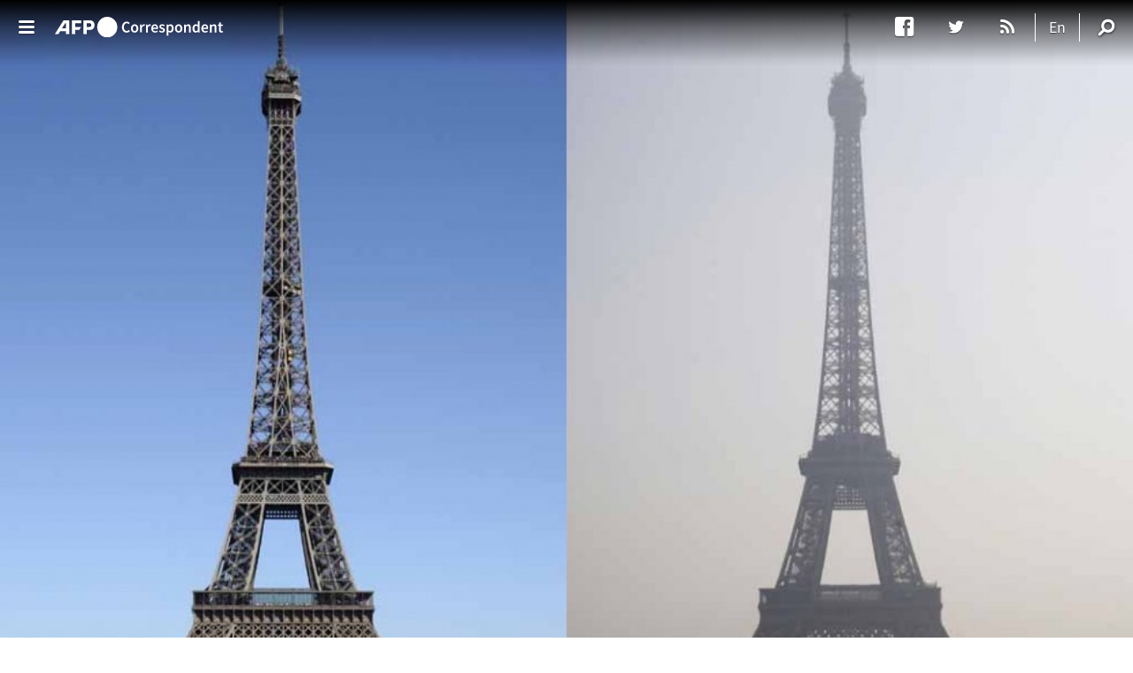

--- FILE ---
content_type: text/html; charset=utf-8
request_url: https://correspondent.afp.com/climate-change-glass-half-full-or-half-empty
body_size: 17847
content:
<!DOCTYPE html>
<!--[if lt IE 7]> <html class="no-js lt-ie9 lt-ie8 lt-ie7" lang="en" dir="ltr"> <![endif]-->
<!--[if IE 7]>    <html class="no-js lt-ie9 lt-ie8" lang="en" dir="ltr"> <![endif]-->
<!--[if IE 8]>    <html class="no-js lt-ie9" lang="en" dir="ltr"> <![endif]-->
<!--[if IE 9]>    <html class="no-js lt-ie10" lang="en" dir="ltr"> <![endif]-->
<!--[if gt IE 8]><!--> <html class="no-js" lang="en" dir="ltr"> <!--<![endif]-->

<head>
	<meta name='viewport' content='width=device-width, initial-scale=1' />
	<title>Climate change: glass half-full or half-empty? | Correspondent</title>
	<!-- Stylesheet -->
	<link type="text/css" rel="stylesheet" href="https://correspondent.afp.com/sites/default/files/css/css_i9VD_ZSpt0tMWlGlzJDeikbc2rlDnw7FsLOwQAB7Oy0.css" media="all" />
<link type="text/css" rel="stylesheet" href="https://correspondent.afp.com/sites/default/files/css/css_YPpmuGIZLLV2ZN9wGc8xyjgbLzDBydVwW0FawlxOFAE.css" media="all" />
<link type="text/css" rel="stylesheet" href="//fonts.googleapis.com/css?family=Droid+Serif%3A400%2C400italic%2C700%7CPlayfair+Display%3A400%2C400italic%2C700%7CLato%3A400%2C400italic%2C700" media="all" />
<link type="text/css" rel="stylesheet" href="https://correspondent.afp.com/sites/default/files/css/css_IjoXPvdk6nLU5W23aYl2UguJLoPmCU4pBhLFa2q6YWw.css" media="all" />
<link type="text/css" rel="stylesheet" href="https://correspondent.afp.com/sites/default/files/css/css__ac9NSB2X7jQonDNulUxl7LXpQI3w-DVBu2Tb7Z9Vz8.css" media="all" />
	<meta charset="utf-8" />
<meta name="publish-date" content="2015-12-01" />
<meta about="/marlowe-hood#me" typeof="foaf:Person" rel="foaf:account" resource="/marlowe-hood" />
<meta about="/marlowe-hood" property="foaf:name" content="marlowe.hood" />
<link rel="shortcut icon" href="https://correspondent.afp.com/sites/all/themes/custom/afpblog/favicon.ico" type="image/vnd.microsoft.icon" />
<link rel="profile" href="http://www.w3.org/1999/xhtml/vocab" />
<script type="application/ld+json">{
    "@context": "https://schema.org",
    "@graph": [
        {
            "@type": "ClaimReview",
            "name": "Climate change: glass half-full or half-empty?",
            "author": {
                "@type": "Organization",
                "@id": "https://correspondent.afp.com/",
                "name": "Correspondent",
                "url": "https://correspondent.afp.com/",
                "logo": {
                    "@type": "ImageObject",
                    "url": "https://www.afp.com/sites/all/themes/custom/afpcom/logo.png",
                    "width": "165",
                    "height": "92"
                },
                "sameAs": "https://twitter.com/AFP"
            },
            "datePublished": "2015-12-01 10:04",
            "url": "https://correspondent.afp.com/climate-change-glass-half-full-or-half-empty",
            "claimReviewed": "\u0022As a reporter covering climate change, one of the big questions – arguably THE big question – I grapple with is this: are we on the right track to prevent catastrophic global warming?\u0022 writes AFP environment and science correspondent Marlowe Hood. \u0022Confronted recently with diametrically opposed answers, I took a deep dive to find out which one was right.\u0022\u0022The answer, I found out, depends on who you talk to.\u0022"
        }
    ]
}</script>
<meta name="description" content="&quot;As a reporter covering climate change, one of the big questions – arguably THE big question – I grapple with is this: are we on the right track to prevent catastrophic global warming?&quot; writes AFP environment and science correspondent Marlowe Hood. &quot;Confronted recently with diametrically opposed answers, I took a deep dive to find out which one was right.&quot;&quot;The answer, I found" />
<meta name="generator" content="Drupal 7 (https://www.drupal.org)" />
<link rel="canonical" href="https://correspondent.afp.com/climate-change-glass-half-full-or-half-empty" />
<link rel="shortlink" href="https://correspondent.afp.com/node/3197" />
<meta property="fb:app_id" content="836388243133957" />
<meta property="og:site_name" content="Correspondent" />
<meta property="og:type" content="article" />
<meta property="og:title" content="Climate change: glass half-full or half-empty?" />
<meta property="og:url" content="https://correspondent.afp.com/climate-change-glass-half-full-or-half-empty" />
<meta property="og:description" content="&quot;As a reporter covering climate change, one of the big questions – arguably THE big question – I grapple with is this: are we on the right track to prevent catastrophic global warming?&quot; writes AFP environment and science correspondent Marlowe Hood. &quot;Confronted recently with diametrically opposed answers, I took a deep dive to find out which one was right.&quot;&quot;The answer, I found out, depends on who you talk to.&quot;" />
<meta property="og:updated_time" content="2016-04-13T00:26:43+02:00" />
<meta property="og:image" content="https://correspondent.afp.com/sites/default/files/styles/twitter_card/public/medias/correspondent/environment_-climate-paris-001_m_2.jpg?itok=VOoxSEk3" />
<meta name="twitter:card" content="summary_large_image" />
<meta name="twitter:site" content="@AFPMakingof" />
<meta name="twitter:creator" content="@AFPblogs" />
<meta name="twitter:url" content="https://correspondent.afp.com/climate-change-glass-half-full-or-half-empty" />
<meta name="twitter:title" content="Climate change: glass half-full or half-empty?" />
<meta name="twitter:image" content="https://correspondent.afp.com/sites/default/files/styles/twitter_card/public/medias/correspondent/environment_-climate-paris-001_m_2.jpg?itok=VOoxSEk3" />
<meta property="article:published_time" content="2015-11-30T10:48:28+01:00" />
<meta property="article:modified_time" content="2016-04-13T00:26:43+02:00" />
<meta itemprop="name" content="Climate change: glass half-full or half-empty?" />
<meta itemprop="description" content="&quot;As a reporter covering climate change, one of the big questions – arguably THE big question – I grapple with is this: are we on the right track to prevent catastrophic global warming?&quot; writes AFP environment and science correspondent Marlowe Hood. &quot;Confronted recently with diametrically opposed answers, I took a deep dive to find out which one was right.&quot;&quot;The answer, I found out, depends on who you talk to.&quot;" />
	<script>document.cookie = 'adaptive_image=' + screen.width + '; path=/';</script>
<script src="https://correspondent.afp.com/sites/default/files/js/js_ODKUqsqw-Q3da-PN6c7zczgsODh_kcD0J68alIgQqSE.js"></script>
<script src="https://correspondent.afp.com/sites/default/files/js/js_9k9l6haqJ3dZ6codRtL8eMyNhiLgYLyVEkAGirRC8ZQ.js"></script>

<!--[if (gte IE 6)&(lte IE 8)]>
<script src="https://correspondent.afp.com/sites/default/files/js/js_vGzq00hxOb4eiQOK1_Nv80pQ87HVqG7NWbeOA2cbkb0.js"></script>
<![endif]-->
<script src="https://correspondent.afp.com/sites/default/files/js/js_rsGiM5M1ffe6EhN-RnhM5f3pDyJ8ZAPFJNKpfjtepLk.js"></script>
<script>(function(i,s,o,g,r,a,m){i["GoogleAnalyticsObject"]=r;i[r]=i[r]||function(){(i[r].q=i[r].q||[]).push(arguments)},i[r].l=1*new Date();a=s.createElement(o),m=s.getElementsByTagName(o)[0];a.async=1;a.src=g;m.parentNode.insertBefore(a,m)})(window,document,"script","https://www.google-analytics.com/analytics.js","ga");ga("create", "UA-33967370-1", {"cookieDomain":"auto"});ga("set", "anonymizeIp", true);ga("send", "pageview");</script>
<script src="https://correspondent.afp.com/sites/default/files/js/js_0vd_ocLoTlnhG8ZnWlpqns5_RSTV3_BYAppFCWS2Ckc.js"></script>
<script>window.a2a_config=window.a2a_config||{};window.da2a={done:false,html_done:false,script_ready:false,script_load:function(){var a=document.createElement('script'),s=document.getElementsByTagName('script')[0];a.type='text/javascript';a.async=true;a.src='https://static.addtoany.com/menu/page.js';s.parentNode.insertBefore(a,s);da2a.script_load=function(){};},script_onready:function(){da2a.script_ready=true;if(da2a.html_done)da2a.init();},init:function(){for(var i=0,el,target,targets=da2a.targets,length=targets.length;i<length;i++){el=document.getElementById('da2a_'+(i+1));target=targets[i];a2a_config.linkname=target.title;a2a_config.linkurl=target.url;if(el){a2a.init('page',{target:el});el.id='';}da2a.done=true;}da2a.targets=[];}};(function ($){Drupal.behaviors.addToAny = {attach: function (context, settings) {if (context !== document && window.da2a) {if(da2a.script_ready)a2a.init_all();da2a.script_load();}}}})(jQuery);a2a_config.callbacks=a2a_config.callbacks||[];a2a_config.callbacks.push({ready:da2a.script_onready});a2a_config.overlays=a2a_config.overlays||[];a2a_config.templates=a2a_config.templates||{};</script>
<script src="https://correspondent.afp.com/sites/default/files/js/js_Pr8A_c2PxMbu6nCqvuRHcQ7Vu8iGSC9mNEf6kld3Ldk.js"></script>
<script src="//content.jwplatform.com/libraries/ZLdmGdqg.js"></script>
<script src="//platform.twitter.com/widgets.js"></script>
<script src="https://correspondent.afp.com/sites/default/files/js/js_5FlUBwqJ8hc42Gzs4LvbFAM49RD7vh-BBfJ0z4YRf6o.js"></script>
<script>(function() {
var didInit = false; function initMunchkin() {
if(didInit === false) {
didInit = true; Munchkin.init('715-ASN-767');
} }
var s = document.createElement('script'); s.type = 'text/javascript';
s.async = true;
s.src = '//munchkin.marketo.net/munchkin.js'; s.onreadystatechange = function() {
if (this.readyState == 'complete' || this.readyState == 'loaded') { initMunchkin();
} };
s.onload = initMunchkin;
document.getElementsByTagName('head')[0].appendChild(s); })();</script>
<script>(function(c,h,a,f,i,e){c[a]=c[a]||function(){(c[a].q=c[a].q||[]).push(arguments)};
c[a].a=i;c[a].e=e;var g=h.createElement("script");g.async=true;g.type="text/javascript"; g.src=f+'?aid='+i;var b=h.getElementsByTagName("script")[0];b.parentNode.insertBefore(g,b); })(window,document,"rtp","//lonrtp1-cdn.marketo.com/rtp-api/v1/rtp.js","afpblue");
rtp('send','view'); rtp('get', 'campaign',true); </script>
<script src="https://correspondent.afp.com/sites/default/files/js/js_mpMfcsqSHl1z3n1C9050IBqgi6g5LVacwzhbNDyrz7I.js"></script>
<script>jQuery.extend(Drupal.settings, {"basePath":"\/","pathPrefix":"","shortcode_wysiwyg":{"current_form":"form-S57xL31vIVBwcIlGvXHU94P4a5C_BvhJVCvfYGe_5NI"},"googleanalytics":{"trackOutbound":1,"trackMailto":1,"trackDownload":1,"trackDownloadExtensions":"7z|aac|arc|arj|asf|asx|avi|bin|csv|doc(x|m)?|dot(x|m)?|exe|flv|gif|gz|gzip|hqx|jar|jpe?g|js|mp(2|3|4|e?g)|mov(ie)?|msi|msp|pdf|phps|png|ppt(x|m)?|pot(x|m)?|pps(x|m)?|ppam|sld(x|m)?|thmx|qtm?|ra(m|r)?|sea|sit|tar|tgz|torrent|txt|wav|wma|wmv|wpd|xls(x|m|b)?|xlt(x|m)|xlam|xml|z|zip","trackColorbox":1},"currentPath":"node\/3197","currentPathIsAdmin":false,"urlIsAjaxTrusted":{"\/climate-change-glass-half-full-or-half-empty":true},"afp_blog_theme":{"image":{"output":" \u003Cimg src=\u0022\/sites\/default\/files\/styles\/supersize_s\/public\/medias\/correspondent\/environment_-climate-paris-001_m_2.jpg?itok=YJzdTGVb\u0022 srcset=\u0022\/sites\/default\/files\/styles\/supersize_s\/public\/medias\/correspondent\/environment_-climate-paris-001_m_2.jpg?itok=YJzdTGVb 425w,\/sites\/default\/files\/styles\/supersize_m\/public\/medias\/correspondent\/environment_-climate-paris-001_m_2.jpg?itok=EzCWQxtH 768w, \/sites\/default\/files\/styles\/supersize_l\/public\/medias\/correspondent\/environment_-climate-paris-001_m_2.jpg?itok=h6kqhwkl 1024w, \/sites\/default\/files\/styles\/supersize_xl\/public\/medias\/correspondent\/environment_-climate-paris-001_m_2.jpg?itok=o9HCcn7r 1920w\u0022\/\u003E"}}});</script>

<script>(window.BOOMR_mq=window.BOOMR_mq||[]).push(["addVar",{"rua.upush":"false","rua.cpush":"false","rua.upre":"false","rua.cpre":"false","rua.uprl":"false","rua.cprl":"false","rua.cprf":"false","rua.trans":"","rua.cook":"false","rua.ims":"false","rua.ufprl":"false","rua.cfprl":"false","rua.isuxp":"false","rua.texp":"norulematch","rua.ceh":"false","rua.ueh":"false","rua.ieh.st":"0"}]);</script>
                              <script>!function(e){var n="https://s.go-mpulse.net/boomerang/";if("False"=="True")e.BOOMR_config=e.BOOMR_config||{},e.BOOMR_config.PageParams=e.BOOMR_config.PageParams||{},e.BOOMR_config.PageParams.pci=!0,n="https://s2.go-mpulse.net/boomerang/";if(window.BOOMR_API_key="N6RMA-CC3MW-HKHDD-NEXEB-ADBTJ",function(){function e(){if(!o){var e=document.createElement("script");e.id="boomr-scr-as",e.src=window.BOOMR.url,e.async=!0,i.parentNode.appendChild(e),o=!0}}function t(e){o=!0;var n,t,a,r,d=document,O=window;if(window.BOOMR.snippetMethod=e?"if":"i",t=function(e,n){var t=d.createElement("script");t.id=n||"boomr-if-as",t.src=window.BOOMR.url,BOOMR_lstart=(new Date).getTime(),e=e||d.body,e.appendChild(t)},!window.addEventListener&&window.attachEvent&&navigator.userAgent.match(/MSIE [67]\./))return window.BOOMR.snippetMethod="s",void t(i.parentNode,"boomr-async");a=document.createElement("IFRAME"),a.src="about:blank",a.title="",a.role="presentation",a.loading="eager",r=(a.frameElement||a).style,r.width=0,r.height=0,r.border=0,r.display="none",i.parentNode.appendChild(a);try{O=a.contentWindow,d=O.document.open()}catch(_){n=document.domain,a.src="javascript:var d=document.open();d.domain='"+n+"';void(0);",O=a.contentWindow,d=O.document.open()}if(n)d._boomrl=function(){this.domain=n,t()},d.write("<bo"+"dy onload='document._boomrl();'>");else if(O._boomrl=function(){t()},O.addEventListener)O.addEventListener("load",O._boomrl,!1);else if(O.attachEvent)O.attachEvent("onload",O._boomrl);d.close()}function a(e){window.BOOMR_onload=e&&e.timeStamp||(new Date).getTime()}if(!window.BOOMR||!window.BOOMR.version&&!window.BOOMR.snippetExecuted){window.BOOMR=window.BOOMR||{},window.BOOMR.snippetStart=(new Date).getTime(),window.BOOMR.snippetExecuted=!0,window.BOOMR.snippetVersion=12,window.BOOMR.url=n+"N6RMA-CC3MW-HKHDD-NEXEB-ADBTJ";var i=document.currentScript||document.getElementsByTagName("script")[0],o=!1,r=document.createElement("link");if(r.relList&&"function"==typeof r.relList.supports&&r.relList.supports("preload")&&"as"in r)window.BOOMR.snippetMethod="p",r.href=window.BOOMR.url,r.rel="preload",r.as="script",r.addEventListener("load",e),r.addEventListener("error",function(){t(!0)}),setTimeout(function(){if(!o)t(!0)},3e3),BOOMR_lstart=(new Date).getTime(),i.parentNode.appendChild(r);else t(!1);if(window.addEventListener)window.addEventListener("load",a,!1);else if(window.attachEvent)window.attachEvent("onload",a)}}(),"".length>0)if(e&&"performance"in e&&e.performance&&"function"==typeof e.performance.setResourceTimingBufferSize)e.performance.setResourceTimingBufferSize();!function(){if(BOOMR=e.BOOMR||{},BOOMR.plugins=BOOMR.plugins||{},!BOOMR.plugins.AK){var n=""=="true"?1:0,t="",a="amlwnfaxibzbu2lk72aa-f-99bc35c25-clientnsv4-s.akamaihd.net",i="false"=="true"?2:1,o={"ak.v":"39","ak.cp":"1652621","ak.ai":parseInt("1064621",10),"ak.ol":"0","ak.cr":9,"ak.ipv":4,"ak.proto":"h2","ak.rid":"37887c1","ak.r":42221,"ak.a2":n,"ak.m":"dsca","ak.n":"essl","ak.bpcip":"3.23.102.0","ak.cport":37744,"ak.gh":"23.64.113.26","ak.quicv":"","ak.tlsv":"tls1.3","ak.0rtt":"","ak.0rtt.ed":"","ak.csrc":"-","ak.acc":"","ak.t":"1768619648","ak.ak":"hOBiQwZUYzCg5VSAfCLimQ==/ApSCKrEq2R7LU7dnjiQTIPkgsCdPDPGM+E6k9bGj4/nhMtV4nX95UAToqdUMZ5hKdQduUGWckrVMfbT6pb381ym6viuzMUabgVBaSR0IhNH70FakcHJuUvrrdEgQvSLbQtcRlKImihTN8t47FMKZspwE49+ii8qxGQUsBq0yY++yhd1x5/4klFryJnZcZ+4PaFUtS9zcqhdtt/t/U6xFry3l5ZUOCG1yHCwpu168v3cuuFc2mzCDIQjjWOQEr3wCMZMhfgRDwHjI8199D2YAI0Bld/gCwbrIEB02zyioIb8eIc0MKaQyg2VMiWw2WSpmQdpqxO6FbRR68DF2U/FuOHIGJRjcSydnn//k8yKPHm6P7QSHShQo1PevTC+BRRzOo9ADizZ79LzfS4t4MQGwsfVBeRrIpWxOcnf6BsItto=","ak.pv":"8","ak.dpoabenc":"","ak.tf":i};if(""!==t)o["ak.ruds"]=t;var r={i:!1,av:function(n){var t="http.initiator";if(n&&(!n[t]||"spa_hard"===n[t]))o["ak.feo"]=void 0!==e.aFeoApplied?1:0,BOOMR.addVar(o)},rv:function(){var e=["ak.bpcip","ak.cport","ak.cr","ak.csrc","ak.gh","ak.ipv","ak.m","ak.n","ak.ol","ak.proto","ak.quicv","ak.tlsv","ak.0rtt","ak.0rtt.ed","ak.r","ak.acc","ak.t","ak.tf"];BOOMR.removeVar(e)}};BOOMR.plugins.AK={akVars:o,akDNSPreFetchDomain:a,init:function(){if(!r.i){var e=BOOMR.subscribe;e("before_beacon",r.av,null,null),e("onbeacon",r.rv,null,null),r.i=!0}return this},is_complete:function(){return!0}}}}()}(window);</script></head>
<body class="html not-front not-logged-in page-node page-node- page-node-3197 node-type-article i18n-en section-node"  class="html not-front not-logged-in page-node page-node- page-node-3197 node-type-article i18n-en section-node">
	<div id="skip-link">
		<a href="#main-content" class="element-invisible element-focusable">Skip to main content</a>
	</div>
	<!-- SITE CONTENT -->
			<div id="supersize" class="responsive-background-image"></div>
	<div class="ismobile"></div>
<div id="wrapper" class="full container">
	<!-- HEADER -->
	
<div id="heading" class="second-nav ha-header-small">
    <div class="ha-header-perspective">
        <div class="ha-header-front">
            <div class="nav-wrapper"><div class="container group"><div class="site-menu"><div id="trigger-overlay"></div><div class="logo-wrapper"><a href="/" title="Correspondent"><img alt="Correspondent" src="https://correspondent.afp.com/sites/all/themes/custom/afpblog/images/AFP_Correspondent_blanc_rvb.svg" class="main_logo" /><img alt="Correspondent" src="https://correspondent.afp.com/sites/all/themes/custom/afpblog/images/AFP_Correspondent_bleu_rvb.svg" class="main_logo_scroll" /></a></div></div><span class="site-menu-separator hideXL"></span><div class="site-info"></div><div class="site-links"><div class="nav-social hide">    <div class="block block--follow block--follow-site"   id="block-follow-site" class="block block--follow block--follow-site" ><div class='follow-links clearfix site'><span class='follow-link-wrapper follow-link-wrapper-facebook'><a href="https://www.facebook.com/afpcorrespondent/" class="follow-link follow-link-facebook follow-link-site" title="Follow Correspondent on Facebook" target="_blank" external="1">Facebook</a>
</span><span class='follow-link-wrapper follow-link-wrapper-twitter'><a href="https://twitter.com/AFP" class="follow-link follow-link-twitter follow-link-site" title="Follow Correspondent on Twitter" target="_blank" external="1">Twitter</a>
</span><span class='follow-link-wrapper follow-link-wrapper-this-site'><a href="/rss.xml" class="follow-link follow-link-this-site follow-link-site" title="Follow Correspondent on This site (RSS)" target="_blank" external="1">This site (RSS)</a>
</span></div></div></div><div class="nav-helper">    <div id="block-lang-dropdown-language-content" class="block block--lang-dropdown block--lang-dropdown-language-content"  id="block-lang-dropdown-language-content" class="block block--lang-dropdown block--lang-dropdown-language-content"><h5>Languages</h5><form class="lang_dropdown_form language_content lang-dropdown-form" id="lang_dropdown_form_language_content" action="/climate-change-glass-half-full-or-half-empty" method="post" accept-charset="UTF-8"><div><div class="form-item form-type-select form-item-lang-dropdown-select">
 <select class="lang-dropdown-select-element form-select" id="lang-dropdown-select-language_content" style="width:148px" name="lang_dropdown_select"><option value="en" selected="selected">En</option></select>
</div>
<input type="hidden" name="en" value="/climate-change-glass-half-full-or-half-empty" />
<noscript><div>
<input type="submit" id="edit-submit" name="op" value="Go" class="form-submit" />
</div></noscript><input type="hidden" name="form_build_id" value="form-ooFYHIQiq0j7GZxJGUchXth4Hpr5ipZzNRwKWpA6Bqw" />
<input type="hidden" name="form_id" value="lang_dropdown_form" />
</div></form></div></div><div class="nav-search"></div></div><div class="searchbox">    <div id="block-search-form" class="block block--search block--search-form"  id="block-search-form" role="search" class="block block--search block--search-form"><form class="search-block-form" action="/climate-change-glass-half-full-or-half-empty" method="post" id="search-block-form" accept-charset="UTF-8"><div><div class="container-inline">
      <h2 class="element-invisible">Search form</h2>
    <div class="form-item form-type-textfield form-item-search-block-form">
  <label class="element-invisible" for="edit-search-block-form--2">Search </label>
 <input title="Enter the terms you wish to search for." placeholder="Type and Enter to Search" type="text" id="edit-search-block-form--2" name="search_block_form" value="" size="15" maxlength="128" class="form-text" />
</div>
<div class="form-actions form-wrapper" id="edit-actions"><input type="submit" id="edit-submit--2" name="op" value="Search" class="form-submit" /></div><input type="hidden" name="form_build_id" value="form-S57xL31vIVBwcIlGvXHU94P4a5C_BvhJVCvfYGe_5NI" />
<input type="hidden" name="form_id" value="search_block_form" />
</div>
</div></form></div></div></div></div>        </div>
    </div>
</div>

		<!-- SLIDERs & TRENDING POSTS -->
		
		<div id="post-wrapper" class="fullwidth">
			<div class=" ha-waypoint" data-animate-down="ha-header-color" data-animate-up="ha-header-small">
								<div class="post-container">
					<!-- MAIN CONTENT -->
											<div class="main-post">
														
<div class="feature-holder ">
  <span class="image-legend">The Eiffel Tower on a clear day (L) in August, 2012 and through a haze of pollution (R) in March, 2014. (AFP / Bertrand Guay, Kenzo Tribouillard)</span></div>
<article about="/climate-change-glass-half-full-or-half-empty" typeof="sioc:Item foaf:Document" role="article" data-article-type="" class="node node--article node--full node--article--full format-standard full-content post type-post status-publish has-post-thumbnail hentry enable-pin-share selection-share-on">
  <div class="content-header-single">
    <h1 class="content-title">
  Climate change: glass half-full or half-empty?</h1>
    <div class="content-meta">
            <span class="meta-author"><a href="/marlowe-hood" target="_blank">Marlowe  Hood</a></span>      <span class="meta-separator hide"></span>
            <span class="meta-share addtoany"><span class="a2a_kit a2a_kit_size_1 a2a_target addtoany_list" id="da2a_1">
      <a class="icon icon_b s32 facebook a2a_button_facebook"></a>
<a class="icon icon_b s32 envelope a2a_button_email"></a>
      
      
    </span>
    <script type="text/javascript">
<!--//--><![CDATA[//><!--
if(window.da2a)da2a.script_load();
//--><!]]>
</script></span>
      <span class="meta-separator hide"></span>
      <span class="meta-date">
  <span class="day hide">Tuesday</span>
        <span class="date">1 December 2015</span></span>
    </div>
  </div>
    <div class="article-entry clearfix">
    
  <p><strong>Paris, December 1, 2015</strong> -- As a reporter covering climate change, one of the big questions – arguably THE big question – I grapple with is this: are we on the right track to prevent catastrophic global warming? Confronted recently with diametrically opposed answers, I took a deep dive to find out which one was right.</p><p>A little background: Unless humanity radically and rapidly decarbonizes the global economy – i.e. stops using fossil fuels – the rock we call home will soon become far less hospitable for our species than it has been over the last 11,000 years. Right now, we’re aboard an express train hurtling toward a world four degrees Celsius hotter than when global warming began in the mid-19th century. Trust me, you really, really, really don’t want to go there.</p><p>To stay on the safe side, says the UN’s 3,000-strong panel of climate scientists, we need to cap the rise in temperature at two degrees. That’s the holy-grail objective of the 195 nations gathering in Paris this week to thrash out a climate pact. Nearly 180 of them have made cross-my-heart pledges to curb their greenhouse gas emissions, which means that every player which matters has skin in the game. That’s already an accomplishment – the 20-year process has been akin to herding cats.</p><p>Please take a moment to wish them luck.</p><div class="large" data-pym-src="https://graphics.afp.com/builds/20151112_cop21_anegocier_en/"></div><p>So, how close will the Paris pledges bring us to the 2 C goal? The United Nations issued two major analyses recently to provide an answer.</p><p>Both reports –<a target="_blank" href="http://unfccc.int/focus/indc_portal/items/9240.php" rel="external"> one from the UN Framework Convention on Climate Change (UNFCCC)</a>, the ringmaster of the UN climate circus, and <a target="_blank" href="http://uneplive.org/media/docs/theme/13/EGR 2015_Technical Report.pdf" rel="external">the other from the UN Environment Program</a>me – conclude that the climate rescue plans from China, the US, the EU, India, Russia and all their siblings in the raucous family of nations put us on a pathway to a more-or-less 3 C world – half-way between where we we’re headed now (4 C) and where we want to go (2 C). The pledges take effect in 2020 and, in most cases, run until 2030.</p><p>An even more precise measure than temperature for progress toward the 2 C target is something called the ‘carbon budget’. It is an unnervingly simple concept: science has calculated that our species has a lump-sum, fixed allowance for emitting greenhouse gases into the atmosphere. Exceed it, and our chances of staying under the two degree threshold go up in smoke. </p><div id="wysiwyg" class="ww-item image"> <img style="" data-original="" class="lazyload blur-up" src="/sites/default/files/styles/list_xs/public/medias/correspondent/environment_-climate-paris-006_m_0.jpg?itok=VA1jg2pX" srcset="/sites/default/files/styles/list_xs/public/medias/correspondent/environment_-climate-paris-006_m_0.jpg?itok=VA1jg2pX 415w,/sites/default/files/styles/list_s/public/medias/correspondent/environment_-climate-paris-006_m_0.jpg?itok=yk-yPzL5 568w, /sites/default/files/styles/list_m/public/medias/correspondent/environment_-climate-paris-006_m_0.jpg?itok=7vBB8mq_ 668w, /sites/default/files/styles/list_l/public/medias/correspondent/environment_-climate-paris-006_m_0.jpg?itok=qNxalTct 888w, /sites/default/files/styles/list_xl/public/medias/correspondent/environment_-climate-paris-006_m_0.jpg?itok=Jsp9caFF 1245w" /><span legend-fid="41349" class="legend">Fog outside of Lahore, Pakistan. December, 2014. (AFP / Arif Ali)</span></div><p>Starting from today, that allowance is roughly one trillion tonnes of carbon dioxide. Last year, human activity emitted about 40 billion tonnes. Do that math: at that rate, we will exhaust our budget in less than 30 years. In reality, we will draw down our credit even faster because emissions – even taking the national pledges into account – are set to keep growing year-by-year until at least 2030. (Nerdy footnote #1: there are other important greenhouse gases such as methane [think cows] and nitrous oxide [think cars]. When these are included in carbon budget calculations, the unit of measure becomes “carbon dioxide (and its) equivalent”, or CO2e. But accurate timelines can be drawn looking just at CO2, which accounts for more than 80% of the problem.)</p><p>Reading the reports, of course, we want to know: is the news good or bad? Give it to us straight, Doc, what are our chances of pulling through? The answer, I found out, depends on who you talk to. </p><p>As I reported on the carbon-cutting pledges – known in climate jargon as ‘intended nationally determined contributions’, or INDCs for short – I came across a study in the peer-reviewed journal Global Policy making a wildly different claim: on their own, it said, the INDCs would only shave off about 0.05 C off the expected rise in temperature by the end of the century. The Paris pledges, in other words, would barely make a dent. </p><div id="wysiwyg" class="ww-item image"> <img style="" data-original="" class="lazyload blur-up" src="/sites/default/files/styles/list_xs/public/medias/correspondent/environment_-climate-paris-029_m_0.jpg?itok=Elzi41lD" srcset="/sites/default/files/styles/list_xs/public/medias/correspondent/environment_-climate-paris-029_m_0.jpg?itok=Elzi41lD 415w,/sites/default/files/styles/list_s/public/medias/correspondent/environment_-climate-paris-029_m_0.jpg?itok=jzWxkzNr 568w, /sites/default/files/styles/list_m/public/medias/correspondent/environment_-climate-paris-029_m_0.jpg?itok=b0p9Hp21 668w, /sites/default/files/styles/list_l/public/medias/correspondent/environment_-climate-paris-029_m_0.jpg?itok=nk9cuhWa 888w, /sites/default/files/styles/list_xl/public/medias/correspondent/environment_-climate-paris-029_m_0.jpg?itok=S3mEzy2t 1245w" /><span legend-fid="41350" class="legend">Congestion in Lagos, February, 2006. (AFP / Pius Utomi Ekpei)</span></div><p>The author was Danish researcher <a target="_blank" href="http://www.lomborg.com/" rel="external">Bjorn Lomborg</a>, an ‘enfant terrible’ in environmental policy circles because of his heretical view – first outlined in his 2001 book “The Skeptical Environmentalist “ – that humanity is wasting time and money in a largely futile effort to reduce carbon emissions. Better to invest, he says, in R&amp;D for future green technologies and to brace for climate change impacts already in the pipeline. Compared to eradicating hunger, AIDS or TB, he argues, global warming is a low priority.</p><p>These ideas are, I think, dangerously wrong. But I still had to contend with Lomborg’s reading of the INDCs. Quite simply, he says that the national pledges, on their own, will barely bend the curve of greenhouse gas emissions over the long haul, completely exploding the carbon budget in the process.</p><p>Faced with these opposing interpretations, I went in search of a neutral referee to find out who was telling the truth. That would be Jean-Pascal Ypersele, a much-respected Belgian scientist and, until this year, Vice Chair of the UN Intergovernmental Panel on Climate Change. To be honest, I expected Ypersele to dismantle Lomborg’s argument with a deft stroke or two – something I had been unable to do in a long conversation with the media-savvy Dane. </p><div id="wysiwyg" class="ww-item image"> <img style="" data-original="" class="lazyload blur-up" src="/sites/default/files/styles/list_xs/public/medias/correspondent/environment_-climate-paris-003_m_0.jpg?itok=ygHUoCI6" srcset="/sites/default/files/styles/list_xs/public/medias/correspondent/environment_-climate-paris-003_m_0.jpg?itok=ygHUoCI6 415w,/sites/default/files/styles/list_s/public/medias/correspondent/environment_-climate-paris-003_m_0.jpg?itok=euvdI3c0 568w, /sites/default/files/styles/list_m/public/medias/correspondent/environment_-climate-paris-003_m_0.jpg?itok=ZlWJo6bs 668w, /sites/default/files/styles/list_l/public/medias/correspondent/environment_-climate-paris-003_m_0.jpg?itok=IHcH7ag_ 888w, /sites/default/files/styles/list_xl/public/medias/correspondent/environment_-climate-paris-003_m_0.jpg?itok=CG6uOzWT 1245w" /><span legend-fid="41351" class="legend">A man rests on a bench amid floodwater in Lahore, Pakistan. July, 2008. (AFP / Arif Ali)</span></div><p>Speaking by phone, Ypersele was upset. Lomborg, he said, was “excessively pessimistic” and only looked at worst-case scenarios. “He assumes that after 2030 there would be no further efforts to reduce emissions.” I agreed that this was not a reasonable assumption – one of the main questions on the table in Paris over the next two weeks is how to put in place a mechanism to ensure that countries will continue to ratchet up their carbon-cutting plans.</p><p>But Lomborg was not claiming to anticipate everything that might happen in the future. He was taking a cold, hard look at how far the Paris pledges we have in hand would take us. “What Lomborg is saying, I think, is this: ‘Hey, let’s be honest – right now the glass is 90 percent empty’. Is that fair to say?,” I asked Ypersele.</p><p>Long pause. An audible sigh. “Yes. He points to the importance of what happens after 2030. On that, he is right.” Does that mean, I continued, that the UN estimates are wrong? Another long pause. “No. It all depends on the assumptions you make.”</p><p>And that, finally, brings us to the heart of the matter. The problem I had uncovered was not a disagreement over the science. There is remarkably little of that. The problem is a disagreement over how we talk about climate change, and how we describe the prospects for a liveable future.</p><div id="wysiwyg" class="ww-item image"> <img style="" data-original="" class="lazyload blur-up" src="/sites/default/files/styles/list_xs/public/medias/correspondent/environment_-climate-paris-014_m_0.jpg?itok=NTOFLf6I" srcset="/sites/default/files/styles/list_xs/public/medias/correspondent/environment_-climate-paris-014_m_0.jpg?itok=NTOFLf6I 415w,/sites/default/files/styles/list_s/public/medias/correspondent/environment_-climate-paris-014_m_0.jpg?itok=_Yt6FkWa 568w, /sites/default/files/styles/list_m/public/medias/correspondent/environment_-climate-paris-014_m_0.jpg?itok=wKzhkP1X 668w, /sites/default/files/styles/list_l/public/medias/correspondent/environment_-climate-paris-014_m_0.jpg?itok=Of4mJc7y 888w, /sites/default/files/styles/list_xl/public/medias/correspondent/environment_-climate-paris-014_m_0.jpg?itok=VNgM3ZmV 1245w" /><span legend-fid="41352" class="legend">The flooded neighborhood of Villahermosa in Mexico. November, 2007. (AFP / Gilberto Villansana)</span></div><p>When it comes to communicating about global warming and our efforts to curb it, the UN faces a lose-lose dilemma. Highlight the potential for a positive outcome, and you give people a false sense of security; tell them how easily and badly things could go wrong, and they may throw up their hands in despair and walk away. So the UN does both. The carefully calibrated press releases for the two reports were bipolar, shuttling between self-congratulations and stern warnings, reasons to cheer and reasons to fear.</p><p>But the main mission of the UN is to build political and popular support for strong action on climate, so in the end good intentions trump clear-eyed analysis. The glass will always be half full: “2 C still within reach,” “Unprecedented worldwide effort,” etc. Climate policy think tanks and NGOs –major players with, in some cases, staff numbering in the thousands and budgets in the hundreds of millions – face the same half-full/half-empty quandary, and most of them also wind up handing out rose-tinted glasses. It’s their job. Bill McKibben, founder of 350.org, is one activist who has walked that threadbare tightrope between hope and gloom with extraordinary skill, helping to generate a global grassroots movement in the process. At the end of the day, though, his aim is likewise to get and keep people on board.</p><p>For most journalists, especially news agency reporters, that is anathema. We don’t do ‘messaging,’ we do news. The same holds for science, where the integrity of the scientific method depends on an absence of bias. </p><div id="wysiwyg" class="ww-item image"> <img style="" data-original="" class="lazyload blur-up" src="/sites/default/files/styles/list_xs/public/medias/correspondent/environment_-climate-paris-010_m_0.jpg?itok=7YjDSZu6" srcset="/sites/default/files/styles/list_xs/public/medias/correspondent/environment_-climate-paris-010_m_0.jpg?itok=7YjDSZu6 415w,/sites/default/files/styles/list_s/public/medias/correspondent/environment_-climate-paris-010_m_0.jpg?itok=Zvf-FfRn 568w, /sites/default/files/styles/list_m/public/medias/correspondent/environment_-climate-paris-010_m_0.jpg?itok=blBHE-eN 668w, /sites/default/files/styles/list_l/public/medias/correspondent/environment_-climate-paris-010_m_0.jpg?itok=IBoFSiIH 888w, /sites/default/files/styles/list_xl/public/medias/correspondent/environment_-climate-paris-010_m_0.jpg?itok=Wg-0HlGa 1245w" /><span legend-fid="41353" class="legend">An iceberg breaks off the Knox Coast in the Australian Antarctic Territory. January, 2008. (AFP / Pool / Torsten Blackwood)</span></div><p>Which is why I have been fascinated to see a shift – both in the newsroom and among scientists – in these unspoken rules when it comes to climate change. </p><p>Because AFP received both UN reports under embargo several days before their release, beat reporters like myself had plenty of time to mull them over. (While the job of writing an article will fall to a single journalist, we value input from colleagues.) Normally, our disagreements center on the best angle for a story, or how much prominence it merits. This time, however, we veered into new territory.</p><p>“We can’t keep delivering bad news about the climate,” one colleague said when I suggested that one of the reports was more glass ‘half-empty’ than ‘half-full.’ “It’s too depressing.” Another colleague had button-holed me a few weeks earlier to berate me for writing an unrelentingly bleak blog entry about climate change. “Talks about the success stories,” she admonished. A third journalist covering the environment, rings around her eyes, said she had stayed awake most of the previous night searching for a way to inject a positive note into a story about tipping points, latent natural phenomena that could – if triggered – accelerate global warming beyond our control.</p><div id="wysiwyg" class="ww-item image"> <img style="" data-original="" class="lazyload blur-up" src="/sites/default/files/styles/list_xs/public/medias/correspondent/environment_-climate-paris-026_m_0.jpg?itok=SKkBzIBc" srcset="/sites/default/files/styles/list_xs/public/medias/correspondent/environment_-climate-paris-026_m_0.jpg?itok=SKkBzIBc 415w,/sites/default/files/styles/list_s/public/medias/correspondent/environment_-climate-paris-026_m_0.jpg?itok=lteR2VT8 568w, /sites/default/files/styles/list_m/public/medias/correspondent/environment_-climate-paris-026_m_0.jpg?itok=_uvi14In 668w, /sites/default/files/styles/list_l/public/medias/correspondent/environment_-climate-paris-026_m_0.jpg?itok=OX6cSb0f 888w, /sites/default/files/styles/list_xl/public/medias/correspondent/environment_-climate-paris-026_m_0.jpg?itok=PreDjhGo 1245w" /><span legend-fid="41354" class="legend">A rusted ship rests on the dried-up bed of the Aral Sea. August, 2005. (AFP / Vyacheslav Oseledko)</span></div><p>Starting a few months ago, I began to ask climate scientists why they had chosen their field, and if they were alarmed by their own findings. Normally, the kind of scientist who wears a white lab coat and thinks in equations will shy away from editorializing about his or her work. Way outside their comfort zone. But the harrowing realities of climate change loom so large, that these boundaries have begun to break down. Several prominent climate scientists, for example, in the United States – <a target="_blank" href="http://www.meteo.psu.edu/holocene/public_html/Mann/index.php" rel="external">Michael Mann</a>, <a target="_blank" href="http://www.columbia.edu/~jeh1/" rel="external">James Hansen</a> – have become activists.</p><p>“It is perhaps because of my scientific understanding that I am very concerned,” Peter Clark, a professor at the College of Earth, Ocean and Atmospheric Sciences at Oregon State University wrote at the end of a long email larded with the kind of cautions and caveats – in this case about melting glaciers – that make it hard for a reporter to write a dramatic lede. “Unless we make a concerted effort to not only reduce but entirely stop carbon emissions soon, we are on a trajectory that will fundamentally change the world as we have known it since the dawn of civilization.” </p><div id="wysiwyg" class="ww-item image"> <img style="" data-original="" class="lazyload blur-up" src="/sites/default/files/styles/list_xs/public/medias/correspondent/environment_-climate-paris-030_m_0.jpg?itok=paH2QNvK" srcset="/sites/default/files/styles/list_xs/public/medias/correspondent/environment_-climate-paris-030_m_0.jpg?itok=paH2QNvK 415w,/sites/default/files/styles/list_s/public/medias/correspondent/environment_-climate-paris-030_m_0.jpg?itok=LQoKTGus 568w, /sites/default/files/styles/list_m/public/medias/correspondent/environment_-climate-paris-030_m_0.jpg?itok=88wfkC8k 668w, /sites/default/files/styles/list_l/public/medias/correspondent/environment_-climate-paris-030_m_0.jpg?itok=L0epb1vS 888w, /sites/default/files/styles/list_xl/public/medias/correspondent/environment_-climate-paris-030_m_0.jpg?itok=i7l4O5p6 1245w" /><span legend-fid="41355" class="legend">The flooded Serbian town of Beocin. April, 2006. (AFP / stringer)</span></div><p>The UN reports zoom in on the period covered by the INDCs, up to 2030. On that scale, the gap between the different CO2 emissions trajectories – “business as usual,” the Paris pledges, the two degree target – seem less daunting. But if you extend those lines out to the end of the century, suddenly the gap begins to look unbridgeable.</p><p>Ysperele is right: Lomborg’s projections are particularly grim because they assume that the world’s nations will make no further efforts to cool the planet beyond their Paris promises, and that is a very, very unlikely scenario. His argument is, in that sense, disingenuous. </p><p>But look at the small print of the UN reports, as you’ll find another set of assumptions that may be just as unrealistic.</p><div class="media-youtube-video media-element file-default media-youtube-1">
  <iframe class="media-youtube-player" width="640" height="360" title="cbPyZNFi_b0" src="https://www.youtube.com/embed/cbPyZNFi_b0?wmode=opaque&amp;modestbranding=1&amp;rel=0&amp;showinfo=0&amp;theme=light&amp;color=white&amp;autohide=1" frameborder="0" allowfullscreen="">Video of cbPyZNFi_b0</iframe>
</div>

<p style="text-align: center;"><span style="font-size: small;"><em> (AFP Graphics) </em></span></p><p>•Reaching the two degree target, for example, presumes that the global economy will be carbon neutral sometime around 2070, meaning that humanity cannot excrete more CO2 than Earth can absorb. It also depends, in the UN scenarios, on a raft of technologies that have fallen short of expectations (carbon capture and storage, of CCS), cause problems of their own (biofuels, nuclear), or don’t yet exist, at least not on anything approaching an industrial scale (direct carbon capture – sucking CO2 out of the air).</p><p>•Oh yes, did anyone mention that we will almost certainly overshoot the 2 C target? Earth has already heated up by 1 C, and there’s another 0.6 C in the pipeline – what scientists call “committed warming” – even if we were to switch off every mechanical source of CO2 before Christmas. “There is hope that we’ll be able to turn the juggernaut around,” said Peter Cox, a climate modeller and expert on geoengineering at the University of Exeter. “But not fast enough to avoid two degrees.” Oops.</p><p>•And never mind that 2 C is probably not good enough anyhow, at least not for a couple billion people living less than a few meters above sea level or in regions already hardening into sun-baked deserts. One recent report concluded that a 2 C rise in temperature will be enough to cover land currently inhabited by 280 million people. (Nerdy footnote #2: The 2 C objective was delivered not by science, but – with forceps – by the nearly-collapsed 2009 climate summit in Copenhagen, where world leaders expecting nothing more strenuous than a group photo and a coupe of Champagne wound up working through the night to produce a face-saving, three-page ‘accord’ with no legal standing.) </p><p>•While we’re at it, we might as well point out that the UN’s forecasts assume that all these carbon-cutting promises will be kept, that we can successfully monitor and measure them, and that the money many poor countries demand in return will be delivered. </p><p>•And perhaps the UN would explain why – after prominently insisting in five previous reports that greenhouse gas emissions must peak no later than 2020 – the very concept of a ‘peak year’ disappeared from the 2015 edition? Could it be because we now know that carbon pollution will continue to climb for the next 15 years even with the Paris pledges?</p><div id="wysiwyg" class="ww-item image"> <img style="" data-original="" class="lazyload blur-up" src="/sites/default/files/styles/list_xs/public/medias/correspondent/environment_-climate-paris-019_m_0.jpg?itok=RaBwvakh" srcset="/sites/default/files/styles/list_xs/public/medias/correspondent/environment_-climate-paris-019_m_0.jpg?itok=RaBwvakh 415w,/sites/default/files/styles/list_s/public/medias/correspondent/environment_-climate-paris-019_m_0.jpg?itok=nKztR3Yl 568w, /sites/default/files/styles/list_m/public/medias/correspondent/environment_-climate-paris-019_m_0.jpg?itok=pyHRoi2w 668w, /sites/default/files/styles/list_l/public/medias/correspondent/environment_-climate-paris-019_m_0.jpg?itok=9nhio0FS 888w, /sites/default/files/styles/list_xl/public/medias/correspondent/environment_-climate-paris-019_m_0.jpg?itok=Th4kCgl_ 1245w" /><span legend-fid="41356" class="legend">The polluted skyline of Tehran. January, 2013. (AFP / Atta Kenare)</span></div><p>The obvious solution to global warming has long been to curb our output of greenhouse gases by weaning the global economy of fossil fuels. But we have not done that, so the pathway to a two degree world has grown narrower over time. Can we still get there from here? Of course we can. The brass ring is within our grasp. A few more turns of the merry-go-round, we’re told, and we just might be able to grab it. </p><p><em>Marlowe Hood is AFP's environment and science reporter based in Paris. Follow him on <a target="_blank" href="https://twitter.com/marlowehood" rel="external">Twitter.</a></em></p><div id="wysiwyg" class="ww-item image"> <img style="" data-original="" class="lazyload blur-up" src="/sites/default/files/styles/list_xs/public/medias/correspondent/environment_-climate-paris-023_m_0.jpg?itok=eF9IsNR_" srcset="/sites/default/files/styles/list_xs/public/medias/correspondent/environment_-climate-paris-023_m_0.jpg?itok=eF9IsNR_ 415w,/sites/default/files/styles/list_s/public/medias/correspondent/environment_-climate-paris-023_m_0.jpg?itok=dFUiraWI 568w, /sites/default/files/styles/list_m/public/medias/correspondent/environment_-climate-paris-023_m_0.jpg?itok=0PUkMUo8 668w, /sites/default/files/styles/list_l/public/medias/correspondent/environment_-climate-paris-023_m_0.jpg?itok=yfydrN6S 888w, /sites/default/files/styles/list_xl/public/medias/correspondent/environment_-climate-paris-023_m_0.jpg?itok=CQWe4Vhp 1245w" /><span legend-fid="41357" class="legend">The 'Mer de Glace' glacier on France's Mont Blanc in the 1940s (l) and in July, 2003 (r). (AFP / Jean-Pierre Clatot)</span></div>  </div>
      <div class="sharing-wrapper circle">
    <span class="a2a_kit a2a_kit_size_1 a2a_target addtoany_list" id="da2a_2">
      <a class="icon icon_b s32 facebook a2a_button_facebook"></a>
<a class="icon icon_b s32 envelope a2a_button_email"></a>
      
      
    </span>
      </div>
  </article>
<div class="author-wrapper">
  
<div class="author-box clearfix full">
  <div class="author-pic">    <a href="/marlowe-hood" title="View user profile."><img typeof="foaf:Image" src="https://correspondent.afp.com/sites/default/files/styles/image_150x150/public/pictures/picture-703-1587226889.jpg?itok=1Lz2EC4L" width="150" height="150" alt="" /></a></div>
  <div class="author-info">
    <h5>
      <a href="/marlowe-hood" target="_blank">
        Marlowe  Hood      </a>
    </h5>
    <div class="author-socials">
          </div>
    <div class="user-info"></div>
    <div class="author-link">
      <a href="/marlowe-hood" target="_blank">
        All posts      </a>
    </div>
  </div>
</div>
</div>

  <div class="prevnext-post">
          
      <a href="/turkey-and-russia-still-uneasy-after-all-these-years" class="post next-post"><span class="caption">Next post</span><h3 class="post-title">Turkey and Russia: still uneasy after all these years</h3></a>          
      <a href="/vote-and-smile" class="post prev-post"><span class="caption">Previous post</span><h3 class="post-title">A vote and a smile</h3></a>        <div class="clear"></div>
  </div>
<!-- Root element of PhotoSwipe. Must have class pswp. -->
<div class="pswp" tabindex="-1" role="dialog" aria-hidden="true">

  <!-- Background of PhotoSwipe.
       It's a separate element, as animating opacity is faster than rgba(). -->
  <div class="pswp__bg"></div>

  <!-- Slides wrapper with overflow:hidden. -->
  <div class="pswp__scroll-wrap">

    <!-- Container that holds slides. PhotoSwipe keeps only 3 slides in DOM to save memory. -->
    <!-- don't modify these 3 pswp__item elements, data is added later on. -->
    <div class="pswp__container">
      <div class="pswp__item"></div>
      <div class="pswp__item"></div>
      <div class="pswp__item"></div>
    </div>

    <!-- Default (PhotoSwipeUI_Default) interface on top of sliding area. Can be changed. -->
    <div class="pswp__ui pswp__ui--hidden">

      <div class="pswp__top-bar">

        <!--  Controls are self-explanatory. Order can be changed. -->

        <div class="pswp__counter"></div>

        <button class="pswp__button pswp__button--close" title="Close (Esc)"></button>

        <button class="pswp__button pswp__button--share" title="Share"></button>

        <button class="pswp__button pswp__button--fs" title="Toggle fullscreen"></button>

        <button class="pswp__button pswp__button--zoom" title="Zoom in/out"></button>

        <!-- Preloader demo http://codepen.io/dimsemenov/pen/yyBWoR -->
        <!-- element will get class pswp__preloader--active when preloader is running -->
        <div class="pswp__preloader">
          <div class="pswp__preloader__icn">
            <div class="pswp__preloader__cut">
              <div class="pswp__preloader__donut"></div>
            </div>
          </div>
        </div>
      </div>

      <div class="pswp__share-modal pswp__share-modal--hidden pswp__single-tap">
        <div class="pswp__share-tooltip"></div>
      </div>

      <button class="pswp__button pswp__button--arrow--left" title="Previous (arrow left)">
      </button>

      <button class="pswp__button pswp__button--arrow--right" title="Next (arrow right)">
      </button>

      <div class="pswp__caption">
        <div class="pswp__caption__center"></div>
      </div>

    </div>

  </div>

</div>
						</div>
					
					<div class="clear"></div>
				</div>
			</div>
		</div>

	<!-- FOOTER -->
	<div class="footer-wrapper">
	<div class="footer-margin"></div>
	
		<div id="footer" class="second-footer">
        <div class="footer-widget">
            <div id="background" class="clearfix box">
                <p>&nbsp;</p>
            </div>
            <div id="about" class="clearfix box">
                <h2 class="block__title">About AFP</h2>
                <p>Agence France-Presse (AFP) is a leading global news agency providing fast, comprehensive and verified coverage of the events shaping our world and of the issues affecting our daily lives. Drawing from an unparalleled news gathering network across 151 countries, AFP is also a world leader in digital verification. With 2,400 staff representing 100 different nationalities, AFP covers the world in six languages, with a unique quality of multimedia storytelling spanning video, text, photos and graphics.</p>
                                    <p>Copyright © 2019, AFP</p>
                            </div>
            <div class="clearfix box">
                    <nav id="block-menu-menu-menu-footer" role="navigation" class="block block--menu block--menu-menu-menu-footer">
        <h2 class="block__title">Our other blogs</h2>
    
  <ul class="menu"><li class="first leaf"><a href="https://focus.afp.com">Focus (in Spanish)</a></li>
<li class="leaf"><a href="https://making-of.afp.com">Making-of (in French)</a></li>
<li class="last leaf"><a href="http://afp-photo.tumblr.com/">Tumblr AFP Photo</a></li>
</ul></nav>
            </div>
        <div class="clear"></div>
        </div>
	</div>

	<div class="overlay overlay-hugeinc">
		<button type="button" class="overlay-close"></button>
		<nav>
			    <div class="navigation block block--system block--menu block--system-main-menu"   id="block-system-main-menu" role="navigation" class="block block--system block--menu block--system-main-menu" ><ul class="menu"><li class="first leaf"><a href="/">Home</a></li>
<li class="leaf"><a href="/about">About</a></li>
<li class="last leaf"><a href="/contact">Contact</a></li>
</ul></div>		</nav>
		<nav id="navsocial" class="hideXL">
			        <div class="block block--follow block--follow-site"   id="block-follow-site" class="block block--follow block--follow-site" ><div class='follow-links clearfix site'><span class='follow-link-wrapper follow-link-wrapper-facebook'><a href="https://www.facebook.com/afpcorrespondent/" class="follow-link follow-link-facebook follow-link-site" title="Follow Correspondent on Facebook" target="_blank" external="1">Facebook</a>
</span><span class='follow-link-wrapper follow-link-wrapper-twitter'><a href="https://twitter.com/AFP" class="follow-link follow-link-twitter follow-link-site" title="Follow Correspondent on Twitter" target="_blank" external="1">Twitter</a>
</span><span class='follow-link-wrapper follow-link-wrapper-this-site'><a href="/rss.xml" class="follow-link follow-link-this-site follow-link-site" title="Follow Correspondent on This site (RSS)" target="_blank" external="1">This site (RSS)</a>
</span></div></div>		</nav>
	</div>
</div>
</div>
	<script>da2a.targets=[
{title:"Climate change: glass half-full or half-empty?",url:"https:\/\/correspondent.afp.com\/climate-change-glass-half-full-or-half-empty"},
{title:"Climate change: glass half-full or half-empty?",url:"https:\/\/correspondent.afp.com\/climate-change-glass-half-full-or-half-empty"}];
da2a.html_done=true;if(da2a.script_ready&&!da2a.done)da2a.init();da2a.script_load();</script>
<script src="https://correspondent.afp.com/sites/default/files/js/js_2PVbUDaC_KJjArnJqm9llR0PMfXlKc4BruqwpwBi1_U.js"></script>
	<!-- end #site-content -->
		<noscript>
		<div style="display:none;">
			<img src="//pixel.quantserve.com/pixel/p-HHjKYVrG69e6j.gif" border="0" height="1" width="1" alt="Quantcast"/>
		</div>
	</noscript>
	</body>
</html>


--- FILE ---
content_type: text/plain
request_url: https://www.google-analytics.com/j/collect?v=1&_v=j102&aip=1&a=656154729&t=pageview&_s=1&dl=https%3A%2F%2Fcorrespondent.afp.com%2Fclimate-change-glass-half-full-or-half-empty&ul=en-us%40posix&dt=Climate%20change%3A%20glass%20half-full%20or%20half-empty%3F%20%7C%20Correspondent&sr=1280x720&vp=1280x720&_u=YEBAAEABAAAAACAAI~&jid=423088852&gjid=1363876062&cid=1251269281.1768619650&tid=UA-33967370-1&_gid=1498738349.1768619650&_r=1&_slc=1&z=967607737
body_size: -452
content:
2,cG-PHQ0JH3GQ7